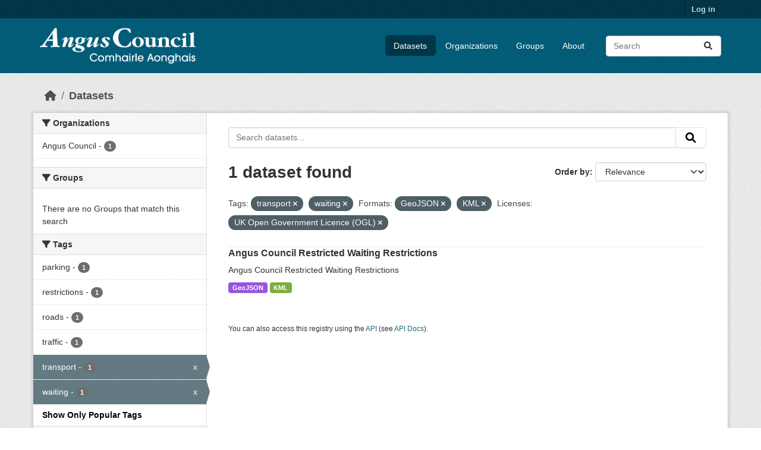

--- FILE ---
content_type: text/html; charset=utf-8
request_url: https://opendata.angus.gov.uk/dataset/?tags=transport&tags=waiting&_tags_limit=0&res_format=GeoJSON&license_id=uk-ogl&res_format=KML
body_size: 5948
content:
<!DOCTYPE html>
<!--[if IE 9]> <html lang="en" class="ie9"> <![endif]-->
<!--[if gt IE 8]><!--> <html lang="en"  > <!--<![endif]-->
  <head>
    <meta charset="utf-8" />
      <meta name="csrf_field_name" content="_csrf_token" />
      <meta name="_csrf_token" content="ImU4NzVkYTQ2MDU3YTE2OTg5MDliMmM4NzYyOTEyNjRiZmRlNTAyNmUi.aXEQBg.nHeR6gRBSUXp2_5cjTM_k7MxE3U" />

      <meta name="generator" content="ckan 2.10.8" />
      <meta name="viewport" content="width=device-width, initial-scale=1.0">
    <title>Dataset - Angus Council Open Data</title>

    
    <link rel="shortcut icon" href="https://opendata.angus.gov.uk/dataset/6b0fb983-52bb-4fd1-8a09-26923a5bea53/resource/b4dae50a-fbd4-466d-a933-b29648fa7f24/download/ang-favicon.ico" />
    
  
    
      
      
      
    
    
    

  


    
      
      
    

    
    <link href="/webassets/base/f7794699_main.css" rel="stylesheet"/>
<link href="/webassets/ckanext-geoview/f197a782_geo-resource-styles.css" rel="stylesheet"/>
<link href="/webassets/ckanext-activity/6ac15be0_activity.css" rel="stylesheet"/><style>
        .homepage .hero {
    background: rgba(0, 0, 0, 0) url("https://opendata.angus.gov.uk/dataset/6b0fb983-52bb-4fd1-8a09-26923a5bea53/resource/c92612aa-f744-40e0-bed3-512d787c2625/download/angus2.jpg");
    padding: 80px;
}
.homepage .module-search .module-content {
    color: rgb(255, 255, 255);
    background-color: #00AA90;
}
.homepage .module-search .tags {
    background-color: #0C489C;
   display: none;
}
.search-form {
    margin-bottom: 0px;
}
.homepage .module-promotion {
    background: #fff;
    padding: 10px;
    visibility: hidden;
    height: 10px;
}
@media (min-width: 768px) {
    .col-md-6 {
        flex: 0 0 auto;
        width: 55%;
    }
}
      </style>
    
  </head>

  
  <body data-site-root="https://opendata.angus.gov.uk/" data-locale-root="https://opendata.angus.gov.uk/" >

    
    <div class="visually-hidden-focusable"><a href="#content">Skip to main content</a></div>
  

  
    

 
<div class="account-masthead">
  <div class="container">
     
    <nav class="account not-authed" aria-label="Account">
      <ul class="list-unstyled">
        
        <li><a href="/user/login">Log in</a></li>
         
      </ul>
    </nav>
     
  </div>
</div>

<header class="masthead">
  <div class="container">
      
    <nav class="navbar navbar-expand-lg navbar-light">
      <hgroup class="header-image navbar-left">

      
      
      <a class="logo" href="/">
        <img src="/uploads/admin/2023-12-09-040700.576038AC-Logo-Text-Landscape-White-Gaelic.png" alt="Angus Council Open Data"
          title="Angus Council Open Data" />
      </a>
      
      

       </hgroup>
      <button class="navbar-toggler" type="button" data-bs-toggle="collapse" data-bs-target="#main-navigation-toggle"
        aria-controls="main-navigation-toggle" aria-expanded="false" aria-label="Toggle navigation">
        <span class="fa fa-bars text-white"></span>
      </button>

      <div class="main-navbar collapse navbar-collapse" id="main-navigation-toggle">
        <ul class="navbar-nav ms-auto mb-2 mb-lg-0">
          
            
              
              

		          <li class="active"><a href="/dataset/">Datasets</a></li><li><a href="/organization/">Organizations</a></li><li><a href="/group/">Groups</a></li><li><a href="/about">About</a></li>
	          
          </ul>

      
      
          <form class="d-flex site-search" action="/dataset/" method="get">
              <label class="d-none" for="field-sitewide-search">Search Datasets...</label>
              <input id="field-sitewide-search" class="form-control me-2"  type="text" name="q" placeholder="Search" aria-label="Search datasets..."/>
              <button class="btn" type="submit" aria-label="Submit"><i class="fa fa-search"></i></button>
          </form>
      
      </div>
    </nav>
  </div>
</header>

  
    <div class="main">
      <div id="content" class="container">
        
          
            <div class="flash-messages">
              
                
              
            </div>
          

          
            <div class="toolbar" role="navigation" aria-label="Breadcrumb">
              
                
                  <ol class="breadcrumb">
                    
<li class="home"><a href="/" aria-label="Home"><i class="fa fa-home"></i><span> Home</span></a></li>
                    
  <li class="active"><a href="/dataset/">Datasets</a></li>

                  </ol>
                
              
            </div>
          

          <div class="row wrapper">
            
            
            

            
              <aside class="secondary col-md-3">
                
                
  <div class="filters">
    <div>
      
        

    
    
	
	    
		<section class="module module-narrow module-shallow">
		    
			<h2 class="module-heading">
			    <i class="fa fa-filter"></i>
			    Organizations
			</h2>
		    
		    
			
			    
				<nav aria-label="Organizations">
				    <ul class="list-unstyled nav nav-simple nav-facet">
					
					    
					    
					    
					    
					    <li class="nav-item ">
						<a href="/dataset/?tags=transport&amp;tags=waiting&amp;_tags_limit=0&amp;res_format=GeoJSON&amp;res_format=KML&amp;license_id=uk-ogl&amp;organization=angus-council" title="">
						    <span class="item-label">Angus Council</span>
						    <span class="hidden separator"> - </span>
						    <span class="item-count badge">1</span>
							
						</a>
					    </li>
					
				    </ul>
				</nav>

				<p class="module-footer">
				    
					
				    
				</p>
			    
			
		    
		</section>
	    
	
    

      
        

    
    
	
	    
		<section class="module module-narrow module-shallow">
		    
			<h2 class="module-heading">
			    <i class="fa fa-filter"></i>
			    Groups
			</h2>
		    
		    
			
			    
				<p class="module-content empty">There are no Groups that match this search</p>
			    
			
		    
		</section>
	    
	
    

      
        

    
    
	
	    
		<section class="module module-narrow module-shallow">
		    
			<h2 class="module-heading">
			    <i class="fa fa-filter"></i>
			    Tags
			</h2>
		    
		    
			
			    
				<nav aria-label="Tags">
				    <ul class="list-unstyled nav nav-simple nav-facet">
					
					    
					    
					    
					    
					    <li class="nav-item ">
						<a href="/dataset/?tags=transport&amp;tags=waiting&amp;_tags_limit=0&amp;res_format=GeoJSON&amp;res_format=KML&amp;license_id=uk-ogl&amp;tags=parking" title="">
						    <span class="item-label">parking</span>
						    <span class="hidden separator"> - </span>
						    <span class="item-count badge">1</span>
							
						</a>
					    </li>
					
					    
					    
					    
					    
					    <li class="nav-item ">
						<a href="/dataset/?tags=transport&amp;tags=waiting&amp;_tags_limit=0&amp;res_format=GeoJSON&amp;res_format=KML&amp;license_id=uk-ogl&amp;tags=restrictions" title="">
						    <span class="item-label">restrictions</span>
						    <span class="hidden separator"> - </span>
						    <span class="item-count badge">1</span>
							
						</a>
					    </li>
					
					    
					    
					    
					    
					    <li class="nav-item ">
						<a href="/dataset/?tags=transport&amp;tags=waiting&amp;_tags_limit=0&amp;res_format=GeoJSON&amp;res_format=KML&amp;license_id=uk-ogl&amp;tags=roads" title="">
						    <span class="item-label">roads</span>
						    <span class="hidden separator"> - </span>
						    <span class="item-count badge">1</span>
							
						</a>
					    </li>
					
					    
					    
					    
					    
					    <li class="nav-item ">
						<a href="/dataset/?tags=transport&amp;tags=waiting&amp;_tags_limit=0&amp;res_format=GeoJSON&amp;res_format=KML&amp;license_id=uk-ogl&amp;tags=traffic" title="">
						    <span class="item-label">traffic</span>
						    <span class="hidden separator"> - </span>
						    <span class="item-count badge">1</span>
							
						</a>
					    </li>
					
					    
					    
					    
					    
					    <li class="nav-item  active">
						<a href="/dataset/?tags=waiting&amp;_tags_limit=0&amp;res_format=GeoJSON&amp;res_format=KML&amp;license_id=uk-ogl" title="">
						    <span class="item-label">transport</span>
						    <span class="hidden separator"> - </span>
						    <span class="item-count badge">1</span>
							<span class="facet-close">x</span>
						</a>
					    </li>
					
					    
					    
					    
					    
					    <li class="nav-item  active">
						<a href="/dataset/?tags=transport&amp;_tags_limit=0&amp;res_format=GeoJSON&amp;res_format=KML&amp;license_id=uk-ogl" title="">
						    <span class="item-label">waiting</span>
						    <span class="hidden separator"> - </span>
						    <span class="item-count badge">1</span>
							<span class="facet-close">x</span>
						</a>
					    </li>
					
				    </ul>
				</nav>

				<p class="module-footer">
				    
					<a href="/dataset/?tags=transport&amp;tags=waiting&amp;res_format=GeoJSON&amp;res_format=KML&amp;license_id=uk-ogl" class="read-more">Show Only Popular Tags</a>
				    
				</p>
			    
			
		    
		</section>
	    
	
    

      
        

    
    
	
	    
		<section class="module module-narrow module-shallow">
		    
			<h2 class="module-heading">
			    <i class="fa fa-filter"></i>
			    Formats
			</h2>
		    
		    
			
			    
				<nav aria-label="Formats">
				    <ul class="list-unstyled nav nav-simple nav-facet">
					
					    
					    
					    
					    
					    <li class="nav-item  active">
						<a href="/dataset/?tags=transport&amp;tags=waiting&amp;_tags_limit=0&amp;res_format=KML&amp;license_id=uk-ogl" title="">
						    <span class="item-label">GeoJSON</span>
						    <span class="hidden separator"> - </span>
						    <span class="item-count badge">1</span>
							<span class="facet-close">x</span>
						</a>
					    </li>
					
					    
					    
					    
					    
					    <li class="nav-item  active">
						<a href="/dataset/?tags=transport&amp;tags=waiting&amp;_tags_limit=0&amp;res_format=GeoJSON&amp;license_id=uk-ogl" title="">
						    <span class="item-label">KML</span>
						    <span class="hidden separator"> - </span>
						    <span class="item-count badge">1</span>
							<span class="facet-close">x</span>
						</a>
					    </li>
					
				    </ul>
				</nav>

				<p class="module-footer">
				    
					
				    
				</p>
			    
			
		    
		</section>
	    
	
    

      
        

    
    
	
	    
		<section class="module module-narrow module-shallow">
		    
			<h2 class="module-heading">
			    <i class="fa fa-filter"></i>
			    Licenses
			</h2>
		    
		    
			
			    
				<nav aria-label="Licenses">
				    <ul class="list-unstyled nav nav-simple nav-facet">
					
					    
					    
					    
					    
					    <li class="nav-item  active">
						<a href="/dataset/?tags=transport&amp;tags=waiting&amp;_tags_limit=0&amp;res_format=GeoJSON&amp;res_format=KML" title="UK Open Government Licence (OGL)">
						    <span class="item-label">UK Open Government...</span>
						    <span class="hidden separator"> - </span>
						    <span class="item-count badge">1</span>
							<span class="facet-close">x</span>
						</a>
					    </li>
					
				    </ul>
				</nav>

				<p class="module-footer">
				    
					
				    
				</p>
			    
			
		    
		</section>
	    
	
    

      
    </div>
    <a class="close no-text hide-filters"><i class="fa fa-times-circle"></i><span class="text">close</span></a>
  </div>

              </aside>
            

            
              <div class="primary col-md-9 col-xs-12" role="main">
                
                
  <section class="module">
    <div class="module-content">
      
        
      
      
        
        
        







<form id="dataset-search-form" class="search-form" method="get" data-module="select-switch">

  
    <div class="input-group search-input-group">
      <input aria-label="Search datasets..." id="field-giant-search" type="text" class="form-control input-lg" name="q" value="" autocomplete="off" placeholder="Search datasets...">
      
      <button class="btn btn-default btn-lg" type="submit" value="search" aria-label="Submit">
        <i class="fa fa-search"></i>
      </button>
      
    </div>
  

  
    <span>






<input type="hidden" name="tags" value="transport" />





<input type="hidden" name="tags" value="waiting" />





<input type="hidden" name="res_format" value="GeoJSON" />





<input type="hidden" name="res_format" value="KML" />





<input type="hidden" name="license_id" value="uk-ogl" />



</span>
  

  
    
      <div class="form-group control-order-by">
        <label for="field-order-by">Order by</label>
        <select id="field-order-by" name="sort" class="form-control form-select">
          
            
              <option value="score desc, metadata_modified desc" selected="selected">Relevance</option>
            
          
            
              <option value="title_string asc">Name Ascending</option>
            
          
            
              <option value="title_string desc">Name Descending</option>
            
          
            
              <option value="metadata_modified desc">Last Modified</option>
            
          
            
          
        </select>
        
        <button class="btn btn-default js-hide" type="submit">Go</button>
        
      </div>
    
  

  
    
      <h1>

  
  
  
  

1 dataset found</h1>
    
  

  
    
      <p class="filter-list">
        
          
          <span class="facet">Tags:</span>
          
            <span class="filtered pill">transport
              <a href="/dataset/?tags=waiting&amp;_tags_limit=0&amp;res_format=GeoJSON&amp;res_format=KML&amp;license_id=uk-ogl" class="remove" title="Remove"><i class="fa fa-times"></i></a>
            </span>
          
            <span class="filtered pill">waiting
              <a href="/dataset/?tags=transport&amp;_tags_limit=0&amp;res_format=GeoJSON&amp;res_format=KML&amp;license_id=uk-ogl" class="remove" title="Remove"><i class="fa fa-times"></i></a>
            </span>
          
        
          
          <span class="facet">Formats:</span>
          
            <span class="filtered pill">GeoJSON
              <a href="/dataset/?tags=transport&amp;tags=waiting&amp;_tags_limit=0&amp;res_format=KML&amp;license_id=uk-ogl" class="remove" title="Remove"><i class="fa fa-times"></i></a>
            </span>
          
            <span class="filtered pill">KML
              <a href="/dataset/?tags=transport&amp;tags=waiting&amp;_tags_limit=0&amp;res_format=GeoJSON&amp;license_id=uk-ogl" class="remove" title="Remove"><i class="fa fa-times"></i></a>
            </span>
          
        
          
          <span class="facet">Licenses:</span>
          
            <span class="filtered pill">UK Open Government Licence (OGL)
              <a href="/dataset/?tags=transport&amp;tags=waiting&amp;_tags_limit=0&amp;res_format=GeoJSON&amp;res_format=KML" class="remove" title="Remove"><i class="fa fa-times"></i></a>
            </span>
          
        
      </p>
      <a class="show-filters btn btn-default">Filter Results</a>
    
  

</form>




      
      
        

  
    <ul class="dataset-list list-unstyled">
    	
	      
	        




  <li class="dataset-item">
    
      <div class="dataset-content">
        
          <h2 class="dataset-heading">
            
              
            
            
    <a href="/dataset/angus-council-restricted-waiting-restrictions" title="Angus Council Restricted Waiting Restrictions">
      Angus Council Restricted Waiting Restrictions
    </a>
            
            
              
              
            
          </h2>
        
        
          
            <div>Angus Council Restricted Waiting Restrictions</div>
          
        
      </div>
      
        
          
            <ul class="dataset-resources list-unstyled">
              
                
                <li>
                  <a href="/dataset/angus-council-restricted-waiting-restrictions" class="badge badge-default" data-format="geojson">GeoJSON</a>
                </li>
                
                <li>
                  <a href="/dataset/angus-council-restricted-waiting-restrictions" class="badge badge-default" data-format="kml">KML</a>
                </li>
                
              
            </ul>
          
        
      
    
  </li>

	      
	    
    </ul>
  

      
    </div>

    
      
    
  </section>

  
    <section class="module">
      <div class="module-content">
        
          <small>
            
            
            
          You can also access this registry using the <a href="/api/3">API</a> (see <a href="https://docs.ckan.org/en/2.10/api/">API Docs</a>).
          </small>
        
      </div>
    </section>
  

              </div>
            
          </div>
        
      </div>
    </div>
  
    <footer class="site-footer">
  <div class="container">
    
    <div class="row">
      <div class="col-md-8 footer-links">
        
          <ul class="list-unstyled">
            
              <li><a href="/about">About Angus Council Open Data</a></li>
            
          </ul>
          <ul class="list-unstyled">
            
              
              <li><a href="https://docs.ckan.org/en/2.10/api/">CKAN API</a></li>
              <li><a href="https://www.ckan.org/">CKAN Association</a></li>
              <li><a href="https://www.opendefinition.org/od/"><img src="/base/images/od_80x15_blue.png" alt="Open Data"></a></li>
            
          </ul>
        
      </div>
      <div class="col-md-4 attribution">
        
          <p><strong>Powered by</strong> <a class="hide-text ckan-footer-logo" href="http://ckan.org">CKAN</a></p>
        
        
          
<form class="lang-select" action="/util/redirect" data-module="select-switch" method="POST">
  
<input type="hidden" name="_csrf_token" value="ImU4NzVkYTQ2MDU3YTE2OTg5MDliMmM4NzYyOTEyNjRiZmRlNTAyNmUi.aXEQBg.nHeR6gRBSUXp2_5cjTM_k7MxE3U"/> 
  <div class="form-group">
    <label for="field-lang-select">Language</label>
    <select id="field-lang-select" name="url" data-module="autocomplete" data-module-dropdown-class="lang-dropdown" data-module-container-class="lang-container">
      
        <option value="/en/dataset/?tags=transport&amp;tags=waiting&amp;_tags_limit=0&amp;res_format=GeoJSON&amp;license_id=uk-ogl&amp;res_format=KML" selected="selected">
          English
        </option>
      
        <option value="/eu/dataset/?tags=transport&amp;tags=waiting&amp;_tags_limit=0&amp;res_format=GeoJSON&amp;license_id=uk-ogl&amp;res_format=KML" >
          euskara
        </option>
      
        <option value="/de/dataset/?tags=transport&amp;tags=waiting&amp;_tags_limit=0&amp;res_format=GeoJSON&amp;license_id=uk-ogl&amp;res_format=KML" >
          Deutsch
        </option>
      
        <option value="/th/dataset/?tags=transport&amp;tags=waiting&amp;_tags_limit=0&amp;res_format=GeoJSON&amp;license_id=uk-ogl&amp;res_format=KML" >
          ไทย
        </option>
      
        <option value="/bg/dataset/?tags=transport&amp;tags=waiting&amp;_tags_limit=0&amp;res_format=GeoJSON&amp;license_id=uk-ogl&amp;res_format=KML" >
          български
        </option>
      
        <option value="/el/dataset/?tags=transport&amp;tags=waiting&amp;_tags_limit=0&amp;res_format=GeoJSON&amp;license_id=uk-ogl&amp;res_format=KML" >
          Ελληνικά
        </option>
      
        <option value="/gl/dataset/?tags=transport&amp;tags=waiting&amp;_tags_limit=0&amp;res_format=GeoJSON&amp;license_id=uk-ogl&amp;res_format=KML" >
          galego
        </option>
      
        <option value="/mk/dataset/?tags=transport&amp;tags=waiting&amp;_tags_limit=0&amp;res_format=GeoJSON&amp;license_id=uk-ogl&amp;res_format=KML" >
          македонски
        </option>
      
        <option value="/en_AU/dataset/?tags=transport&amp;tags=waiting&amp;_tags_limit=0&amp;res_format=GeoJSON&amp;license_id=uk-ogl&amp;res_format=KML" >
          English (Australia)
        </option>
      
        <option value="/es_AR/dataset/?tags=transport&amp;tags=waiting&amp;_tags_limit=0&amp;res_format=GeoJSON&amp;license_id=uk-ogl&amp;res_format=KML" >
          español (Argentina)
        </option>
      
        <option value="/ja/dataset/?tags=transport&amp;tags=waiting&amp;_tags_limit=0&amp;res_format=GeoJSON&amp;license_id=uk-ogl&amp;res_format=KML" >
          日本語
        </option>
      
        <option value="/ca/dataset/?tags=transport&amp;tags=waiting&amp;_tags_limit=0&amp;res_format=GeoJSON&amp;license_id=uk-ogl&amp;res_format=KML" >
          català
        </option>
      
        <option value="/it/dataset/?tags=transport&amp;tags=waiting&amp;_tags_limit=0&amp;res_format=GeoJSON&amp;license_id=uk-ogl&amp;res_format=KML" >
          italiano
        </option>
      
        <option value="/vi/dataset/?tags=transport&amp;tags=waiting&amp;_tags_limit=0&amp;res_format=GeoJSON&amp;license_id=uk-ogl&amp;res_format=KML" >
          Tiếng Việt
        </option>
      
        <option value="/fi/dataset/?tags=transport&amp;tags=waiting&amp;_tags_limit=0&amp;res_format=GeoJSON&amp;license_id=uk-ogl&amp;res_format=KML" >
          suomi
        </option>
      
        <option value="/tl/dataset/?tags=transport&amp;tags=waiting&amp;_tags_limit=0&amp;res_format=GeoJSON&amp;license_id=uk-ogl&amp;res_format=KML" >
          Filipino (Pilipinas)
        </option>
      
        <option value="/zh_Hant_TW/dataset/?tags=transport&amp;tags=waiting&amp;_tags_limit=0&amp;res_format=GeoJSON&amp;license_id=uk-ogl&amp;res_format=KML" >
          中文 (繁體, 台灣)
        </option>
      
        <option value="/pt_BR/dataset/?tags=transport&amp;tags=waiting&amp;_tags_limit=0&amp;res_format=GeoJSON&amp;license_id=uk-ogl&amp;res_format=KML" >
          português (Brasil)
        </option>
      
        <option value="/ru/dataset/?tags=transport&amp;tags=waiting&amp;_tags_limit=0&amp;res_format=GeoJSON&amp;license_id=uk-ogl&amp;res_format=KML" >
          русский
        </option>
      
        <option value="/fa_IR/dataset/?tags=transport&amp;tags=waiting&amp;_tags_limit=0&amp;res_format=GeoJSON&amp;license_id=uk-ogl&amp;res_format=KML" >
          فارسی (ایران)
        </option>
      
        <option value="/ro/dataset/?tags=transport&amp;tags=waiting&amp;_tags_limit=0&amp;res_format=GeoJSON&amp;license_id=uk-ogl&amp;res_format=KML" >
          română
        </option>
      
        <option value="/uk_UA/dataset/?tags=transport&amp;tags=waiting&amp;_tags_limit=0&amp;res_format=GeoJSON&amp;license_id=uk-ogl&amp;res_format=KML" >
          українська (Україна)
        </option>
      
        <option value="/ne/dataset/?tags=transport&amp;tags=waiting&amp;_tags_limit=0&amp;res_format=GeoJSON&amp;license_id=uk-ogl&amp;res_format=KML" >
          नेपाली
        </option>
      
        <option value="/pl/dataset/?tags=transport&amp;tags=waiting&amp;_tags_limit=0&amp;res_format=GeoJSON&amp;license_id=uk-ogl&amp;res_format=KML" >
          polski
        </option>
      
        <option value="/no/dataset/?tags=transport&amp;tags=waiting&amp;_tags_limit=0&amp;res_format=GeoJSON&amp;license_id=uk-ogl&amp;res_format=KML" >
          norsk
        </option>
      
        <option value="/sr_Latn/dataset/?tags=transport&amp;tags=waiting&amp;_tags_limit=0&amp;res_format=GeoJSON&amp;license_id=uk-ogl&amp;res_format=KML" >
          srpski (latinica)
        </option>
      
        <option value="/en_GB/dataset/?tags=transport&amp;tags=waiting&amp;_tags_limit=0&amp;res_format=GeoJSON&amp;license_id=uk-ogl&amp;res_format=KML" >
          English (United Kingdom)
        </option>
      
        <option value="/my_MM/dataset/?tags=transport&amp;tags=waiting&amp;_tags_limit=0&amp;res_format=GeoJSON&amp;license_id=uk-ogl&amp;res_format=KML" >
          မြန်မာ (မြန်မာ)
        </option>
      
        <option value="/is/dataset/?tags=transport&amp;tags=waiting&amp;_tags_limit=0&amp;res_format=GeoJSON&amp;license_id=uk-ogl&amp;res_format=KML" >
          íslenska
        </option>
      
        <option value="/id/dataset/?tags=transport&amp;tags=waiting&amp;_tags_limit=0&amp;res_format=GeoJSON&amp;license_id=uk-ogl&amp;res_format=KML" >
          Indonesia
        </option>
      
        <option value="/ko_KR/dataset/?tags=transport&amp;tags=waiting&amp;_tags_limit=0&amp;res_format=GeoJSON&amp;license_id=uk-ogl&amp;res_format=KML" >
          한국어 (대한민국)
        </option>
      
        <option value="/he/dataset/?tags=transport&amp;tags=waiting&amp;_tags_limit=0&amp;res_format=GeoJSON&amp;license_id=uk-ogl&amp;res_format=KML" >
          עברית
        </option>
      
        <option value="/nl/dataset/?tags=transport&amp;tags=waiting&amp;_tags_limit=0&amp;res_format=GeoJSON&amp;license_id=uk-ogl&amp;res_format=KML" >
          Nederlands
        </option>
      
        <option value="/cs_CZ/dataset/?tags=transport&amp;tags=waiting&amp;_tags_limit=0&amp;res_format=GeoJSON&amp;license_id=uk-ogl&amp;res_format=KML" >
          čeština (Česko)
        </option>
      
        <option value="/am/dataset/?tags=transport&amp;tags=waiting&amp;_tags_limit=0&amp;res_format=GeoJSON&amp;license_id=uk-ogl&amp;res_format=KML" >
          አማርኛ
        </option>
      
        <option value="/lt/dataset/?tags=transport&amp;tags=waiting&amp;_tags_limit=0&amp;res_format=GeoJSON&amp;license_id=uk-ogl&amp;res_format=KML" >
          lietuvių
        </option>
      
        <option value="/sr/dataset/?tags=transport&amp;tags=waiting&amp;_tags_limit=0&amp;res_format=GeoJSON&amp;license_id=uk-ogl&amp;res_format=KML" >
          српски
        </option>
      
        <option value="/km/dataset/?tags=transport&amp;tags=waiting&amp;_tags_limit=0&amp;res_format=GeoJSON&amp;license_id=uk-ogl&amp;res_format=KML" >
          ខ្មែរ
        </option>
      
        <option value="/lv/dataset/?tags=transport&amp;tags=waiting&amp;_tags_limit=0&amp;res_format=GeoJSON&amp;license_id=uk-ogl&amp;res_format=KML" >
          latviešu
        </option>
      
        <option value="/es/dataset/?tags=transport&amp;tags=waiting&amp;_tags_limit=0&amp;res_format=GeoJSON&amp;license_id=uk-ogl&amp;res_format=KML" >
          español
        </option>
      
        <option value="/uk/dataset/?tags=transport&amp;tags=waiting&amp;_tags_limit=0&amp;res_format=GeoJSON&amp;license_id=uk-ogl&amp;res_format=KML" >
          українська
        </option>
      
        <option value="/fr/dataset/?tags=transport&amp;tags=waiting&amp;_tags_limit=0&amp;res_format=GeoJSON&amp;license_id=uk-ogl&amp;res_format=KML" >
          français
        </option>
      
        <option value="/sl/dataset/?tags=transport&amp;tags=waiting&amp;_tags_limit=0&amp;res_format=GeoJSON&amp;license_id=uk-ogl&amp;res_format=KML" >
          slovenščina
        </option>
      
        <option value="/pt_PT/dataset/?tags=transport&amp;tags=waiting&amp;_tags_limit=0&amp;res_format=GeoJSON&amp;license_id=uk-ogl&amp;res_format=KML" >
          português (Portugal)
        </option>
      
        <option value="/zh_Hans_CN/dataset/?tags=transport&amp;tags=waiting&amp;_tags_limit=0&amp;res_format=GeoJSON&amp;license_id=uk-ogl&amp;res_format=KML" >
          中文 (简体, 中国)
        </option>
      
        <option value="/sk/dataset/?tags=transport&amp;tags=waiting&amp;_tags_limit=0&amp;res_format=GeoJSON&amp;license_id=uk-ogl&amp;res_format=KML" >
          slovenčina
        </option>
      
        <option value="/nb_NO/dataset/?tags=transport&amp;tags=waiting&amp;_tags_limit=0&amp;res_format=GeoJSON&amp;license_id=uk-ogl&amp;res_format=KML" >
          norsk bokmål (Norge)
        </option>
      
        <option value="/gl_ES/dataset/?tags=transport&amp;tags=waiting&amp;_tags_limit=0&amp;res_format=GeoJSON&amp;license_id=uk-ogl&amp;res_format=KML" >
          galego (España)
        </option>
      
        <option value="/ar/dataset/?tags=transport&amp;tags=waiting&amp;_tags_limit=0&amp;res_format=GeoJSON&amp;license_id=uk-ogl&amp;res_format=KML" >
          العربية
        </option>
      
        <option value="/hr/dataset/?tags=transport&amp;tags=waiting&amp;_tags_limit=0&amp;res_format=GeoJSON&amp;license_id=uk-ogl&amp;res_format=KML" >
          hrvatski
        </option>
      
        <option value="/da_DK/dataset/?tags=transport&amp;tags=waiting&amp;_tags_limit=0&amp;res_format=GeoJSON&amp;license_id=uk-ogl&amp;res_format=KML" >
          dansk (Danmark)
        </option>
      
        <option value="/tr/dataset/?tags=transport&amp;tags=waiting&amp;_tags_limit=0&amp;res_format=GeoJSON&amp;license_id=uk-ogl&amp;res_format=KML" >
          Türkçe
        </option>
      
        <option value="/hu/dataset/?tags=transport&amp;tags=waiting&amp;_tags_limit=0&amp;res_format=GeoJSON&amp;license_id=uk-ogl&amp;res_format=KML" >
          magyar
        </option>
      
        <option value="/sq/dataset/?tags=transport&amp;tags=waiting&amp;_tags_limit=0&amp;res_format=GeoJSON&amp;license_id=uk-ogl&amp;res_format=KML" >
          shqip
        </option>
      
        <option value="/bs/dataset/?tags=transport&amp;tags=waiting&amp;_tags_limit=0&amp;res_format=GeoJSON&amp;license_id=uk-ogl&amp;res_format=KML" >
          bosanski
        </option>
      
        <option value="/mn_MN/dataset/?tags=transport&amp;tags=waiting&amp;_tags_limit=0&amp;res_format=GeoJSON&amp;license_id=uk-ogl&amp;res_format=KML" >
          монгол (Монгол)
        </option>
      
        <option value="/sv/dataset/?tags=transport&amp;tags=waiting&amp;_tags_limit=0&amp;res_format=GeoJSON&amp;license_id=uk-ogl&amp;res_format=KML" >
          svenska
        </option>
      
    </select>
  </div>
  <button class="btn btn-default d-none " type="submit">Go</button>
</form>


        
      </div>
    </div>
    
  </div>
</footer>
  
  
  
  
  
  
    

  

      

    
    
    <link href="/webassets/vendor/f3b8236b_select2.css" rel="stylesheet"/>
<link href="/webassets/vendor/d05bf0e7_fontawesome.css" rel="stylesheet"/>
    <script src="/webassets/vendor/8c3c143a_jquery.js" type="text/javascript"></script>
<script src="/webassets/vendor/9cf42cfd_vendor.js" type="text/javascript"></script>
<script src="/webassets/vendor/6d1ad7e6_bootstrap.js" type="text/javascript"></script>
<script src="/webassets/base/6fddaa3f_main.js" type="text/javascript"></script>
<script src="/webassets/base/0d750fad_ckan.js" type="text/javascript"></script>
<script src="/webassets/activity/0fdb5ee0_activity.js" type="text/javascript"></script>
  </body>
</html>